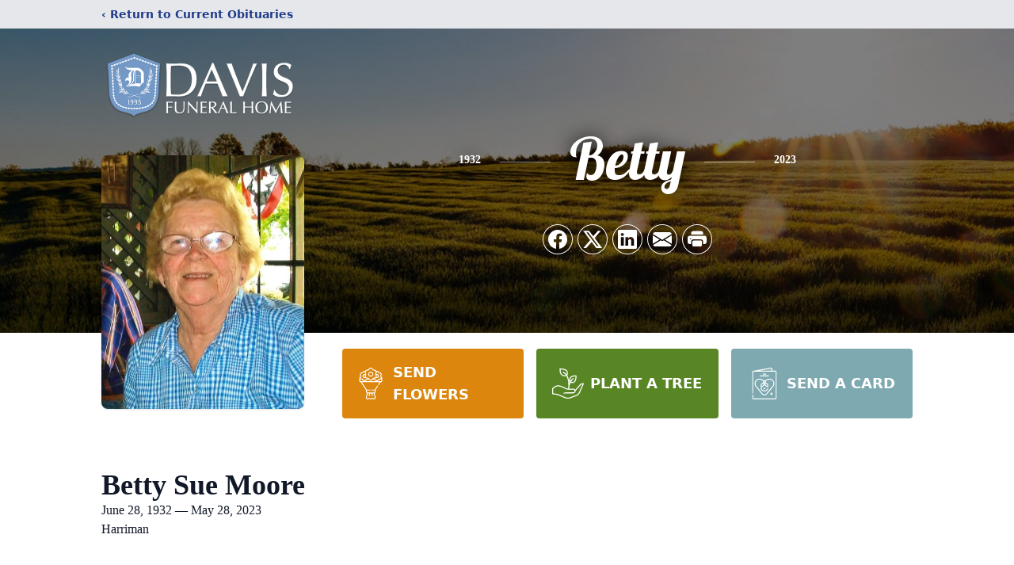

--- FILE ---
content_type: text/html; charset=utf-8
request_url: https://www.google.com/recaptcha/enterprise/anchor?ar=1&k=6LeK2nIpAAAAAHM3xmGObagqDGH3G4sLihyGFXVi&co=aHR0cHM6Ly93d3cuZGF2aXNmdW5lcmFsaG9tZXMuY29tOjQ0Mw..&hl=en&type=image&v=PoyoqOPhxBO7pBk68S4YbpHZ&theme=light&size=invisible&badge=bottomright&anchor-ms=20000&execute-ms=30000&cb=43uw4eqg628n
body_size: 48712
content:
<!DOCTYPE HTML><html dir="ltr" lang="en"><head><meta http-equiv="Content-Type" content="text/html; charset=UTF-8">
<meta http-equiv="X-UA-Compatible" content="IE=edge">
<title>reCAPTCHA</title>
<style type="text/css">
/* cyrillic-ext */
@font-face {
  font-family: 'Roboto';
  font-style: normal;
  font-weight: 400;
  font-stretch: 100%;
  src: url(//fonts.gstatic.com/s/roboto/v48/KFO7CnqEu92Fr1ME7kSn66aGLdTylUAMa3GUBHMdazTgWw.woff2) format('woff2');
  unicode-range: U+0460-052F, U+1C80-1C8A, U+20B4, U+2DE0-2DFF, U+A640-A69F, U+FE2E-FE2F;
}
/* cyrillic */
@font-face {
  font-family: 'Roboto';
  font-style: normal;
  font-weight: 400;
  font-stretch: 100%;
  src: url(//fonts.gstatic.com/s/roboto/v48/KFO7CnqEu92Fr1ME7kSn66aGLdTylUAMa3iUBHMdazTgWw.woff2) format('woff2');
  unicode-range: U+0301, U+0400-045F, U+0490-0491, U+04B0-04B1, U+2116;
}
/* greek-ext */
@font-face {
  font-family: 'Roboto';
  font-style: normal;
  font-weight: 400;
  font-stretch: 100%;
  src: url(//fonts.gstatic.com/s/roboto/v48/KFO7CnqEu92Fr1ME7kSn66aGLdTylUAMa3CUBHMdazTgWw.woff2) format('woff2');
  unicode-range: U+1F00-1FFF;
}
/* greek */
@font-face {
  font-family: 'Roboto';
  font-style: normal;
  font-weight: 400;
  font-stretch: 100%;
  src: url(//fonts.gstatic.com/s/roboto/v48/KFO7CnqEu92Fr1ME7kSn66aGLdTylUAMa3-UBHMdazTgWw.woff2) format('woff2');
  unicode-range: U+0370-0377, U+037A-037F, U+0384-038A, U+038C, U+038E-03A1, U+03A3-03FF;
}
/* math */
@font-face {
  font-family: 'Roboto';
  font-style: normal;
  font-weight: 400;
  font-stretch: 100%;
  src: url(//fonts.gstatic.com/s/roboto/v48/KFO7CnqEu92Fr1ME7kSn66aGLdTylUAMawCUBHMdazTgWw.woff2) format('woff2');
  unicode-range: U+0302-0303, U+0305, U+0307-0308, U+0310, U+0312, U+0315, U+031A, U+0326-0327, U+032C, U+032F-0330, U+0332-0333, U+0338, U+033A, U+0346, U+034D, U+0391-03A1, U+03A3-03A9, U+03B1-03C9, U+03D1, U+03D5-03D6, U+03F0-03F1, U+03F4-03F5, U+2016-2017, U+2034-2038, U+203C, U+2040, U+2043, U+2047, U+2050, U+2057, U+205F, U+2070-2071, U+2074-208E, U+2090-209C, U+20D0-20DC, U+20E1, U+20E5-20EF, U+2100-2112, U+2114-2115, U+2117-2121, U+2123-214F, U+2190, U+2192, U+2194-21AE, U+21B0-21E5, U+21F1-21F2, U+21F4-2211, U+2213-2214, U+2216-22FF, U+2308-230B, U+2310, U+2319, U+231C-2321, U+2336-237A, U+237C, U+2395, U+239B-23B7, U+23D0, U+23DC-23E1, U+2474-2475, U+25AF, U+25B3, U+25B7, U+25BD, U+25C1, U+25CA, U+25CC, U+25FB, U+266D-266F, U+27C0-27FF, U+2900-2AFF, U+2B0E-2B11, U+2B30-2B4C, U+2BFE, U+3030, U+FF5B, U+FF5D, U+1D400-1D7FF, U+1EE00-1EEFF;
}
/* symbols */
@font-face {
  font-family: 'Roboto';
  font-style: normal;
  font-weight: 400;
  font-stretch: 100%;
  src: url(//fonts.gstatic.com/s/roboto/v48/KFO7CnqEu92Fr1ME7kSn66aGLdTylUAMaxKUBHMdazTgWw.woff2) format('woff2');
  unicode-range: U+0001-000C, U+000E-001F, U+007F-009F, U+20DD-20E0, U+20E2-20E4, U+2150-218F, U+2190, U+2192, U+2194-2199, U+21AF, U+21E6-21F0, U+21F3, U+2218-2219, U+2299, U+22C4-22C6, U+2300-243F, U+2440-244A, U+2460-24FF, U+25A0-27BF, U+2800-28FF, U+2921-2922, U+2981, U+29BF, U+29EB, U+2B00-2BFF, U+4DC0-4DFF, U+FFF9-FFFB, U+10140-1018E, U+10190-1019C, U+101A0, U+101D0-101FD, U+102E0-102FB, U+10E60-10E7E, U+1D2C0-1D2D3, U+1D2E0-1D37F, U+1F000-1F0FF, U+1F100-1F1AD, U+1F1E6-1F1FF, U+1F30D-1F30F, U+1F315, U+1F31C, U+1F31E, U+1F320-1F32C, U+1F336, U+1F378, U+1F37D, U+1F382, U+1F393-1F39F, U+1F3A7-1F3A8, U+1F3AC-1F3AF, U+1F3C2, U+1F3C4-1F3C6, U+1F3CA-1F3CE, U+1F3D4-1F3E0, U+1F3ED, U+1F3F1-1F3F3, U+1F3F5-1F3F7, U+1F408, U+1F415, U+1F41F, U+1F426, U+1F43F, U+1F441-1F442, U+1F444, U+1F446-1F449, U+1F44C-1F44E, U+1F453, U+1F46A, U+1F47D, U+1F4A3, U+1F4B0, U+1F4B3, U+1F4B9, U+1F4BB, U+1F4BF, U+1F4C8-1F4CB, U+1F4D6, U+1F4DA, U+1F4DF, U+1F4E3-1F4E6, U+1F4EA-1F4ED, U+1F4F7, U+1F4F9-1F4FB, U+1F4FD-1F4FE, U+1F503, U+1F507-1F50B, U+1F50D, U+1F512-1F513, U+1F53E-1F54A, U+1F54F-1F5FA, U+1F610, U+1F650-1F67F, U+1F687, U+1F68D, U+1F691, U+1F694, U+1F698, U+1F6AD, U+1F6B2, U+1F6B9-1F6BA, U+1F6BC, U+1F6C6-1F6CF, U+1F6D3-1F6D7, U+1F6E0-1F6EA, U+1F6F0-1F6F3, U+1F6F7-1F6FC, U+1F700-1F7FF, U+1F800-1F80B, U+1F810-1F847, U+1F850-1F859, U+1F860-1F887, U+1F890-1F8AD, U+1F8B0-1F8BB, U+1F8C0-1F8C1, U+1F900-1F90B, U+1F93B, U+1F946, U+1F984, U+1F996, U+1F9E9, U+1FA00-1FA6F, U+1FA70-1FA7C, U+1FA80-1FA89, U+1FA8F-1FAC6, U+1FACE-1FADC, U+1FADF-1FAE9, U+1FAF0-1FAF8, U+1FB00-1FBFF;
}
/* vietnamese */
@font-face {
  font-family: 'Roboto';
  font-style: normal;
  font-weight: 400;
  font-stretch: 100%;
  src: url(//fonts.gstatic.com/s/roboto/v48/KFO7CnqEu92Fr1ME7kSn66aGLdTylUAMa3OUBHMdazTgWw.woff2) format('woff2');
  unicode-range: U+0102-0103, U+0110-0111, U+0128-0129, U+0168-0169, U+01A0-01A1, U+01AF-01B0, U+0300-0301, U+0303-0304, U+0308-0309, U+0323, U+0329, U+1EA0-1EF9, U+20AB;
}
/* latin-ext */
@font-face {
  font-family: 'Roboto';
  font-style: normal;
  font-weight: 400;
  font-stretch: 100%;
  src: url(//fonts.gstatic.com/s/roboto/v48/KFO7CnqEu92Fr1ME7kSn66aGLdTylUAMa3KUBHMdazTgWw.woff2) format('woff2');
  unicode-range: U+0100-02BA, U+02BD-02C5, U+02C7-02CC, U+02CE-02D7, U+02DD-02FF, U+0304, U+0308, U+0329, U+1D00-1DBF, U+1E00-1E9F, U+1EF2-1EFF, U+2020, U+20A0-20AB, U+20AD-20C0, U+2113, U+2C60-2C7F, U+A720-A7FF;
}
/* latin */
@font-face {
  font-family: 'Roboto';
  font-style: normal;
  font-weight: 400;
  font-stretch: 100%;
  src: url(//fonts.gstatic.com/s/roboto/v48/KFO7CnqEu92Fr1ME7kSn66aGLdTylUAMa3yUBHMdazQ.woff2) format('woff2');
  unicode-range: U+0000-00FF, U+0131, U+0152-0153, U+02BB-02BC, U+02C6, U+02DA, U+02DC, U+0304, U+0308, U+0329, U+2000-206F, U+20AC, U+2122, U+2191, U+2193, U+2212, U+2215, U+FEFF, U+FFFD;
}
/* cyrillic-ext */
@font-face {
  font-family: 'Roboto';
  font-style: normal;
  font-weight: 500;
  font-stretch: 100%;
  src: url(//fonts.gstatic.com/s/roboto/v48/KFO7CnqEu92Fr1ME7kSn66aGLdTylUAMa3GUBHMdazTgWw.woff2) format('woff2');
  unicode-range: U+0460-052F, U+1C80-1C8A, U+20B4, U+2DE0-2DFF, U+A640-A69F, U+FE2E-FE2F;
}
/* cyrillic */
@font-face {
  font-family: 'Roboto';
  font-style: normal;
  font-weight: 500;
  font-stretch: 100%;
  src: url(//fonts.gstatic.com/s/roboto/v48/KFO7CnqEu92Fr1ME7kSn66aGLdTylUAMa3iUBHMdazTgWw.woff2) format('woff2');
  unicode-range: U+0301, U+0400-045F, U+0490-0491, U+04B0-04B1, U+2116;
}
/* greek-ext */
@font-face {
  font-family: 'Roboto';
  font-style: normal;
  font-weight: 500;
  font-stretch: 100%;
  src: url(//fonts.gstatic.com/s/roboto/v48/KFO7CnqEu92Fr1ME7kSn66aGLdTylUAMa3CUBHMdazTgWw.woff2) format('woff2');
  unicode-range: U+1F00-1FFF;
}
/* greek */
@font-face {
  font-family: 'Roboto';
  font-style: normal;
  font-weight: 500;
  font-stretch: 100%;
  src: url(//fonts.gstatic.com/s/roboto/v48/KFO7CnqEu92Fr1ME7kSn66aGLdTylUAMa3-UBHMdazTgWw.woff2) format('woff2');
  unicode-range: U+0370-0377, U+037A-037F, U+0384-038A, U+038C, U+038E-03A1, U+03A3-03FF;
}
/* math */
@font-face {
  font-family: 'Roboto';
  font-style: normal;
  font-weight: 500;
  font-stretch: 100%;
  src: url(//fonts.gstatic.com/s/roboto/v48/KFO7CnqEu92Fr1ME7kSn66aGLdTylUAMawCUBHMdazTgWw.woff2) format('woff2');
  unicode-range: U+0302-0303, U+0305, U+0307-0308, U+0310, U+0312, U+0315, U+031A, U+0326-0327, U+032C, U+032F-0330, U+0332-0333, U+0338, U+033A, U+0346, U+034D, U+0391-03A1, U+03A3-03A9, U+03B1-03C9, U+03D1, U+03D5-03D6, U+03F0-03F1, U+03F4-03F5, U+2016-2017, U+2034-2038, U+203C, U+2040, U+2043, U+2047, U+2050, U+2057, U+205F, U+2070-2071, U+2074-208E, U+2090-209C, U+20D0-20DC, U+20E1, U+20E5-20EF, U+2100-2112, U+2114-2115, U+2117-2121, U+2123-214F, U+2190, U+2192, U+2194-21AE, U+21B0-21E5, U+21F1-21F2, U+21F4-2211, U+2213-2214, U+2216-22FF, U+2308-230B, U+2310, U+2319, U+231C-2321, U+2336-237A, U+237C, U+2395, U+239B-23B7, U+23D0, U+23DC-23E1, U+2474-2475, U+25AF, U+25B3, U+25B7, U+25BD, U+25C1, U+25CA, U+25CC, U+25FB, U+266D-266F, U+27C0-27FF, U+2900-2AFF, U+2B0E-2B11, U+2B30-2B4C, U+2BFE, U+3030, U+FF5B, U+FF5D, U+1D400-1D7FF, U+1EE00-1EEFF;
}
/* symbols */
@font-face {
  font-family: 'Roboto';
  font-style: normal;
  font-weight: 500;
  font-stretch: 100%;
  src: url(//fonts.gstatic.com/s/roboto/v48/KFO7CnqEu92Fr1ME7kSn66aGLdTylUAMaxKUBHMdazTgWw.woff2) format('woff2');
  unicode-range: U+0001-000C, U+000E-001F, U+007F-009F, U+20DD-20E0, U+20E2-20E4, U+2150-218F, U+2190, U+2192, U+2194-2199, U+21AF, U+21E6-21F0, U+21F3, U+2218-2219, U+2299, U+22C4-22C6, U+2300-243F, U+2440-244A, U+2460-24FF, U+25A0-27BF, U+2800-28FF, U+2921-2922, U+2981, U+29BF, U+29EB, U+2B00-2BFF, U+4DC0-4DFF, U+FFF9-FFFB, U+10140-1018E, U+10190-1019C, U+101A0, U+101D0-101FD, U+102E0-102FB, U+10E60-10E7E, U+1D2C0-1D2D3, U+1D2E0-1D37F, U+1F000-1F0FF, U+1F100-1F1AD, U+1F1E6-1F1FF, U+1F30D-1F30F, U+1F315, U+1F31C, U+1F31E, U+1F320-1F32C, U+1F336, U+1F378, U+1F37D, U+1F382, U+1F393-1F39F, U+1F3A7-1F3A8, U+1F3AC-1F3AF, U+1F3C2, U+1F3C4-1F3C6, U+1F3CA-1F3CE, U+1F3D4-1F3E0, U+1F3ED, U+1F3F1-1F3F3, U+1F3F5-1F3F7, U+1F408, U+1F415, U+1F41F, U+1F426, U+1F43F, U+1F441-1F442, U+1F444, U+1F446-1F449, U+1F44C-1F44E, U+1F453, U+1F46A, U+1F47D, U+1F4A3, U+1F4B0, U+1F4B3, U+1F4B9, U+1F4BB, U+1F4BF, U+1F4C8-1F4CB, U+1F4D6, U+1F4DA, U+1F4DF, U+1F4E3-1F4E6, U+1F4EA-1F4ED, U+1F4F7, U+1F4F9-1F4FB, U+1F4FD-1F4FE, U+1F503, U+1F507-1F50B, U+1F50D, U+1F512-1F513, U+1F53E-1F54A, U+1F54F-1F5FA, U+1F610, U+1F650-1F67F, U+1F687, U+1F68D, U+1F691, U+1F694, U+1F698, U+1F6AD, U+1F6B2, U+1F6B9-1F6BA, U+1F6BC, U+1F6C6-1F6CF, U+1F6D3-1F6D7, U+1F6E0-1F6EA, U+1F6F0-1F6F3, U+1F6F7-1F6FC, U+1F700-1F7FF, U+1F800-1F80B, U+1F810-1F847, U+1F850-1F859, U+1F860-1F887, U+1F890-1F8AD, U+1F8B0-1F8BB, U+1F8C0-1F8C1, U+1F900-1F90B, U+1F93B, U+1F946, U+1F984, U+1F996, U+1F9E9, U+1FA00-1FA6F, U+1FA70-1FA7C, U+1FA80-1FA89, U+1FA8F-1FAC6, U+1FACE-1FADC, U+1FADF-1FAE9, U+1FAF0-1FAF8, U+1FB00-1FBFF;
}
/* vietnamese */
@font-face {
  font-family: 'Roboto';
  font-style: normal;
  font-weight: 500;
  font-stretch: 100%;
  src: url(//fonts.gstatic.com/s/roboto/v48/KFO7CnqEu92Fr1ME7kSn66aGLdTylUAMa3OUBHMdazTgWw.woff2) format('woff2');
  unicode-range: U+0102-0103, U+0110-0111, U+0128-0129, U+0168-0169, U+01A0-01A1, U+01AF-01B0, U+0300-0301, U+0303-0304, U+0308-0309, U+0323, U+0329, U+1EA0-1EF9, U+20AB;
}
/* latin-ext */
@font-face {
  font-family: 'Roboto';
  font-style: normal;
  font-weight: 500;
  font-stretch: 100%;
  src: url(//fonts.gstatic.com/s/roboto/v48/KFO7CnqEu92Fr1ME7kSn66aGLdTylUAMa3KUBHMdazTgWw.woff2) format('woff2');
  unicode-range: U+0100-02BA, U+02BD-02C5, U+02C7-02CC, U+02CE-02D7, U+02DD-02FF, U+0304, U+0308, U+0329, U+1D00-1DBF, U+1E00-1E9F, U+1EF2-1EFF, U+2020, U+20A0-20AB, U+20AD-20C0, U+2113, U+2C60-2C7F, U+A720-A7FF;
}
/* latin */
@font-face {
  font-family: 'Roboto';
  font-style: normal;
  font-weight: 500;
  font-stretch: 100%;
  src: url(//fonts.gstatic.com/s/roboto/v48/KFO7CnqEu92Fr1ME7kSn66aGLdTylUAMa3yUBHMdazQ.woff2) format('woff2');
  unicode-range: U+0000-00FF, U+0131, U+0152-0153, U+02BB-02BC, U+02C6, U+02DA, U+02DC, U+0304, U+0308, U+0329, U+2000-206F, U+20AC, U+2122, U+2191, U+2193, U+2212, U+2215, U+FEFF, U+FFFD;
}
/* cyrillic-ext */
@font-face {
  font-family: 'Roboto';
  font-style: normal;
  font-weight: 900;
  font-stretch: 100%;
  src: url(//fonts.gstatic.com/s/roboto/v48/KFO7CnqEu92Fr1ME7kSn66aGLdTylUAMa3GUBHMdazTgWw.woff2) format('woff2');
  unicode-range: U+0460-052F, U+1C80-1C8A, U+20B4, U+2DE0-2DFF, U+A640-A69F, U+FE2E-FE2F;
}
/* cyrillic */
@font-face {
  font-family: 'Roboto';
  font-style: normal;
  font-weight: 900;
  font-stretch: 100%;
  src: url(//fonts.gstatic.com/s/roboto/v48/KFO7CnqEu92Fr1ME7kSn66aGLdTylUAMa3iUBHMdazTgWw.woff2) format('woff2');
  unicode-range: U+0301, U+0400-045F, U+0490-0491, U+04B0-04B1, U+2116;
}
/* greek-ext */
@font-face {
  font-family: 'Roboto';
  font-style: normal;
  font-weight: 900;
  font-stretch: 100%;
  src: url(//fonts.gstatic.com/s/roboto/v48/KFO7CnqEu92Fr1ME7kSn66aGLdTylUAMa3CUBHMdazTgWw.woff2) format('woff2');
  unicode-range: U+1F00-1FFF;
}
/* greek */
@font-face {
  font-family: 'Roboto';
  font-style: normal;
  font-weight: 900;
  font-stretch: 100%;
  src: url(//fonts.gstatic.com/s/roboto/v48/KFO7CnqEu92Fr1ME7kSn66aGLdTylUAMa3-UBHMdazTgWw.woff2) format('woff2');
  unicode-range: U+0370-0377, U+037A-037F, U+0384-038A, U+038C, U+038E-03A1, U+03A3-03FF;
}
/* math */
@font-face {
  font-family: 'Roboto';
  font-style: normal;
  font-weight: 900;
  font-stretch: 100%;
  src: url(//fonts.gstatic.com/s/roboto/v48/KFO7CnqEu92Fr1ME7kSn66aGLdTylUAMawCUBHMdazTgWw.woff2) format('woff2');
  unicode-range: U+0302-0303, U+0305, U+0307-0308, U+0310, U+0312, U+0315, U+031A, U+0326-0327, U+032C, U+032F-0330, U+0332-0333, U+0338, U+033A, U+0346, U+034D, U+0391-03A1, U+03A3-03A9, U+03B1-03C9, U+03D1, U+03D5-03D6, U+03F0-03F1, U+03F4-03F5, U+2016-2017, U+2034-2038, U+203C, U+2040, U+2043, U+2047, U+2050, U+2057, U+205F, U+2070-2071, U+2074-208E, U+2090-209C, U+20D0-20DC, U+20E1, U+20E5-20EF, U+2100-2112, U+2114-2115, U+2117-2121, U+2123-214F, U+2190, U+2192, U+2194-21AE, U+21B0-21E5, U+21F1-21F2, U+21F4-2211, U+2213-2214, U+2216-22FF, U+2308-230B, U+2310, U+2319, U+231C-2321, U+2336-237A, U+237C, U+2395, U+239B-23B7, U+23D0, U+23DC-23E1, U+2474-2475, U+25AF, U+25B3, U+25B7, U+25BD, U+25C1, U+25CA, U+25CC, U+25FB, U+266D-266F, U+27C0-27FF, U+2900-2AFF, U+2B0E-2B11, U+2B30-2B4C, U+2BFE, U+3030, U+FF5B, U+FF5D, U+1D400-1D7FF, U+1EE00-1EEFF;
}
/* symbols */
@font-face {
  font-family: 'Roboto';
  font-style: normal;
  font-weight: 900;
  font-stretch: 100%;
  src: url(//fonts.gstatic.com/s/roboto/v48/KFO7CnqEu92Fr1ME7kSn66aGLdTylUAMaxKUBHMdazTgWw.woff2) format('woff2');
  unicode-range: U+0001-000C, U+000E-001F, U+007F-009F, U+20DD-20E0, U+20E2-20E4, U+2150-218F, U+2190, U+2192, U+2194-2199, U+21AF, U+21E6-21F0, U+21F3, U+2218-2219, U+2299, U+22C4-22C6, U+2300-243F, U+2440-244A, U+2460-24FF, U+25A0-27BF, U+2800-28FF, U+2921-2922, U+2981, U+29BF, U+29EB, U+2B00-2BFF, U+4DC0-4DFF, U+FFF9-FFFB, U+10140-1018E, U+10190-1019C, U+101A0, U+101D0-101FD, U+102E0-102FB, U+10E60-10E7E, U+1D2C0-1D2D3, U+1D2E0-1D37F, U+1F000-1F0FF, U+1F100-1F1AD, U+1F1E6-1F1FF, U+1F30D-1F30F, U+1F315, U+1F31C, U+1F31E, U+1F320-1F32C, U+1F336, U+1F378, U+1F37D, U+1F382, U+1F393-1F39F, U+1F3A7-1F3A8, U+1F3AC-1F3AF, U+1F3C2, U+1F3C4-1F3C6, U+1F3CA-1F3CE, U+1F3D4-1F3E0, U+1F3ED, U+1F3F1-1F3F3, U+1F3F5-1F3F7, U+1F408, U+1F415, U+1F41F, U+1F426, U+1F43F, U+1F441-1F442, U+1F444, U+1F446-1F449, U+1F44C-1F44E, U+1F453, U+1F46A, U+1F47D, U+1F4A3, U+1F4B0, U+1F4B3, U+1F4B9, U+1F4BB, U+1F4BF, U+1F4C8-1F4CB, U+1F4D6, U+1F4DA, U+1F4DF, U+1F4E3-1F4E6, U+1F4EA-1F4ED, U+1F4F7, U+1F4F9-1F4FB, U+1F4FD-1F4FE, U+1F503, U+1F507-1F50B, U+1F50D, U+1F512-1F513, U+1F53E-1F54A, U+1F54F-1F5FA, U+1F610, U+1F650-1F67F, U+1F687, U+1F68D, U+1F691, U+1F694, U+1F698, U+1F6AD, U+1F6B2, U+1F6B9-1F6BA, U+1F6BC, U+1F6C6-1F6CF, U+1F6D3-1F6D7, U+1F6E0-1F6EA, U+1F6F0-1F6F3, U+1F6F7-1F6FC, U+1F700-1F7FF, U+1F800-1F80B, U+1F810-1F847, U+1F850-1F859, U+1F860-1F887, U+1F890-1F8AD, U+1F8B0-1F8BB, U+1F8C0-1F8C1, U+1F900-1F90B, U+1F93B, U+1F946, U+1F984, U+1F996, U+1F9E9, U+1FA00-1FA6F, U+1FA70-1FA7C, U+1FA80-1FA89, U+1FA8F-1FAC6, U+1FACE-1FADC, U+1FADF-1FAE9, U+1FAF0-1FAF8, U+1FB00-1FBFF;
}
/* vietnamese */
@font-face {
  font-family: 'Roboto';
  font-style: normal;
  font-weight: 900;
  font-stretch: 100%;
  src: url(//fonts.gstatic.com/s/roboto/v48/KFO7CnqEu92Fr1ME7kSn66aGLdTylUAMa3OUBHMdazTgWw.woff2) format('woff2');
  unicode-range: U+0102-0103, U+0110-0111, U+0128-0129, U+0168-0169, U+01A0-01A1, U+01AF-01B0, U+0300-0301, U+0303-0304, U+0308-0309, U+0323, U+0329, U+1EA0-1EF9, U+20AB;
}
/* latin-ext */
@font-face {
  font-family: 'Roboto';
  font-style: normal;
  font-weight: 900;
  font-stretch: 100%;
  src: url(//fonts.gstatic.com/s/roboto/v48/KFO7CnqEu92Fr1ME7kSn66aGLdTylUAMa3KUBHMdazTgWw.woff2) format('woff2');
  unicode-range: U+0100-02BA, U+02BD-02C5, U+02C7-02CC, U+02CE-02D7, U+02DD-02FF, U+0304, U+0308, U+0329, U+1D00-1DBF, U+1E00-1E9F, U+1EF2-1EFF, U+2020, U+20A0-20AB, U+20AD-20C0, U+2113, U+2C60-2C7F, U+A720-A7FF;
}
/* latin */
@font-face {
  font-family: 'Roboto';
  font-style: normal;
  font-weight: 900;
  font-stretch: 100%;
  src: url(//fonts.gstatic.com/s/roboto/v48/KFO7CnqEu92Fr1ME7kSn66aGLdTylUAMa3yUBHMdazQ.woff2) format('woff2');
  unicode-range: U+0000-00FF, U+0131, U+0152-0153, U+02BB-02BC, U+02C6, U+02DA, U+02DC, U+0304, U+0308, U+0329, U+2000-206F, U+20AC, U+2122, U+2191, U+2193, U+2212, U+2215, U+FEFF, U+FFFD;
}

</style>
<link rel="stylesheet" type="text/css" href="https://www.gstatic.com/recaptcha/releases/PoyoqOPhxBO7pBk68S4YbpHZ/styles__ltr.css">
<script nonce="BxgaC5Ro40cw5Jud6k5qfw" type="text/javascript">window['__recaptcha_api'] = 'https://www.google.com/recaptcha/enterprise/';</script>
<script type="text/javascript" src="https://www.gstatic.com/recaptcha/releases/PoyoqOPhxBO7pBk68S4YbpHZ/recaptcha__en.js" nonce="BxgaC5Ro40cw5Jud6k5qfw">
      
    </script></head>
<body><div id="rc-anchor-alert" class="rc-anchor-alert"></div>
<input type="hidden" id="recaptcha-token" value="[base64]">
<script type="text/javascript" nonce="BxgaC5Ro40cw5Jud6k5qfw">
      recaptcha.anchor.Main.init("[\x22ainput\x22,[\x22bgdata\x22,\x22\x22,\[base64]/[base64]/[base64]/bmV3IHJbeF0oY1swXSk6RT09Mj9uZXcgclt4XShjWzBdLGNbMV0pOkU9PTM/bmV3IHJbeF0oY1swXSxjWzFdLGNbMl0pOkU9PTQ/[base64]/[base64]/[base64]/[base64]/[base64]/[base64]/[base64]/[base64]\x22,\[base64]\\u003d\x22,\x22woXDm8Kjw6wLN2ldMVPCkMKCwr0QZ8O2JHnDtsKrVXjCscO5w4Z2VsKJJMKsY8KOKMK7wrRPwrDCkB4Lwpp7w6vDkSxEwrzCvlknwrrDokRQFsOfwpZqw6HDnlnCtl8fwrXCs8O/[base64]/[base64]/[base64]/fcKPwrDCqsKiwrbCm8OVaHjCncOVcHHDixF7a0RGwpN7wrIqw6fCvcKswoDChMKPwqtRHhbDlG8xw4PCkMKmeSNgw6xgw74Zw6vCjMKgw7fDm8OITwxUwrxswq1pXAzCmsK/w7MxwohOwolPUwPDlsK2JgE3CyzChcKhPsONwoLDrcOjV8KWw4IXCMKnwpEwwqLDq8KeakhpwpgHw4FTwq4Sw4vDlsKnbMKEw5ZxUyLCklUpw7ZIbQMMwpgsw7jDgMO6wqfCi8KYw4oxwrJ2PmbDgsKtwqfDuHjCqsKnPcKiw47ChcK2CcKhIsOcZBzDl8KJZ1/DtcKKFMO9RmvCs8OKbcOfw6xRWsK6w7rCn0VDwoEMSA0wwrXDgk3CisOPwpjDh8KMChpqwr7DpsOuwq/CjlDClgt+wpZdRcORXMOOwpPCqMKuwr/Chn/CkcOISsKUP8KgwpvDmEBqTElMSMKFa8OCNcKZwpHCtMOlw5Esw4tGw5bCujorwr7CiGvDpV/CgWzDpn8dw5HDqMK0E8Kiw5ZHWRE5wpXCpMO6ME3CvGBTwpQxw6l6OsKpe0k3UsK0OmnDhxpgw64ewoPDvMOseMKVPsOawr52w67DscOhYMKpd8KYTsKma2kGwpLDpcKsMRjCmW/Du8KBRXBTczg0MhjDhsObFsOLw4V6DMK6woRkF3LDuAHCsXfCnVzCqcOpTjXDgsOYW8KrwrwlWcKMPQ7DssKgNiZ9eMK8JjJAw7dpHMK4QjbDiMOWworChwFFZcKMDB1nw7oww4jCicOWOsKtX8OMw4RVwpLDicK+wr/[base64]/CrVvDnhAHwoIMEXDCmADDiUd3GMOew5PCsWHDvsOAaUlsw45PRkxAw43DvsOmw40DwpMrw6xpwpjDny0xTVbCoWsvQ8KCMcKFwpPDmC3Ck2XCrQwxcMKDwodPJBbCuMO6wobCqQbCmcO0w4nDv3pfKw7DozTDh8KHwrNQw4/Ch0xDwpnDjHAKw5fDqFs2HsK6S8KJMcKwwqp5w4/[base64]/[base64]/w54NwofCnmYPw7rCoMKsNz45RSPDqSzCsMOLw4bDjMOwwrBbXntUw5PCo3rCicKsBFVWwrjDh8KFw4MYbFI4w4bDrAnCh8KSw44cWMKqH8KGwrrDnCnDgcORwp4Dwo5gKsKtwpo4QsOKwobCocKhw5TCvHLDlcKGwrRMwoZiwrpHRMOtw5ElwrPCtRBaKEHDssO8woQ/RRUOw5rDhjDCo8K8w78Ew7HDtmXDvCU/[base64]/[base64]/SD4Ow5IhwpzCuSTDnB7CmgoHwqJqOUvCosO/wp/CsMK3SsK2wprChD3DsB4seEDCggsvTWZCwobCucO8E8K6w7ogwq3Cml/ChMOwBQDCm8O1wo/CumgJw5FfwoPDrWrDqMOtwqcYwq4KCw7DlBfCj8OBw45vw7HCscK8wojCjcKrCS44wrXDnEdzeXLCpcKfTsKkMMKOw6RQGcK9ecKIw6UOH2hTJhlwwp7DpFLCq1olUMOkcFLDmsOWN2vCtsKkEcOgw5FlIEHCmTxeXRTDoHRGwqV0wpPDoVsAw6Q/PcKXfm88FcOrw7ZSw69wBExrKMKgwowFRsKWIcOTa8O0OzjCtMOlwrInw4zDvMKCw6TDg8O9WQXDmsK3LcOdPcK6GDnDsCTDq8Kmw7/Cu8Oow4lAwofDuMOXw6vDrcK8fiNvSsKswrtIwpbCmHBjJVfDv21UFsOswp/Cq8Oew4ptB8KVNMOGM8OEw7rDpFsTL8OswpbDkF3DhcKQSC4vw77DnAQzRMOcQU7CrsKkw4o7wpMUwpDDhR0Sw4PDnMOww5zDnlVowozDlsKELl5uwr/[base64]/wqdIw7wZwrUUw4YKbmoMJTfCoisEw5lGw41CwqPCjcOFw6jCohnCtcK7SzfCnWzDs8Krwqhewq8pRwPCpsK6IwJ8RFFjCg3Dln1vw4/DrcOGIMOWccKHRwABwoE9wpXCo8OMwp9gPMO3wq1NfcOHw7Eaw7QNLm42w5HCgMOJw63Cu8K9IcOiw5QWwrnDlcOxwrdBwp0awqnCtlMQbCjDs8KbWsKFw5pNTsOgdcK0ZDjDh8OpNBANwoTCjcKmbcKIOF7DrDvChsKiTcKePMOFR8Oiwosrw7zDq1NWw5g/T8Ocw77DtcOyeCQXw6LCoMOvXsK+fVo5wrNgUsOFwpZuLsKzK8KCwpAbw73CklM0D8KZOMKsF2/DqsOSBsONw6jCohBMHXBbXkUoGC4Dw6TDihd4acOWw4DDsMOJw5LDp8OZQsO5wp3DhcK8w5jDlSpPdsK9S1/DisKVw7w4w6PDgsOAFcKqSx3DlSDCskpXwr7CrMKFw50WMzQjYcOwKmjDqsOMwr7DgSdvQ8OSEwDDskhtw5nCtsKifCbDu3hxw5zCsibDhxpfIRLCkBsiRCRSD8Kiw5PDsg/[base64]/DlwLChDzCpsOkwod0w77CvsOsD2JKcMOdwpzDoFTCijDCnD/DrMKtO08dKRghH0Z+w78fw6NjwqfCnMKpwoZow5vCi2fCinzDuzU2B8KtESZJGcKsA8KuwoHDlsOEbA1+wqbDvMORwrhGw7XDjMKGZDvDpsKJTlrDsnskw7oDH8KJJkBow599w4pAwrfCrjrDmiAtw7rDpcK/wo0UcsObw47Dk8Ocw6nCpHvDqX0KSxXChMK7OgMNw6Zrw5VRwq7Dvy9EZcKPUGZCb03Du8OWwpLDiHsTwqI8Gxt+Ohk8woZSWW8jw4xpwqsnaREcwobDhMKTwqnDmsKjwqA2SsOywqfDh8K8ChvCqXvCgsKXRsO6asOqw7nClsK9WAYAXV/Cik8rEcOhfMKTRmYffkA8wptawq3Cq8KWQzxsIcKxwrfCm8O3BsO6w4TDoMK3NhnClUdewpUBP04xw45sw5bCvMKlUMK/DzwLZMKKw40rZENkWTvCksOAw5MhwpfCkT/DgQlFW1JWwr1rwpDDhsOVwoEWwqvCvxPCrsOgdMOIw7XDksO5XRvDoBDDvMOBwpoQQTwzw6kmwp9Rw57CqHvDtAwUJMOQKC9jwrLCjR/CucOob8KJNcO2AMOnw4nDlMKgwqVjOQ9dw7XDkMOvw7LDgcKNw5ALfcK4WsOlw4Alw57DvU7DosK/[base64]/Cq8KoUHxfw4wCwqVVLAZHJ8O5TcK6wovCsMKnb0XCiMOcwqkMwoA2w6p2wp3CssKjXcOXw57Do0rDgm3Di8KGJcKnGDkWw6jDm8K4wovCjQ1rw6fCocKSw6U2D8OcKsO0JMKCfAFwasKfw4vCkk4fbsOZZXo3XS/Cu2nDtcKxEVJuwqfDjFt6wppIFzXCrRhbw4rDkwDCrgs2bEERw5fCk14nc8KvwrNXw4nCuC5Ywr/CnT4tccKWVcOMEsOSK8KAS37DlQd5w7vCoWHDjDVjacKBw7Uyw4/Du8O3XMKPDWDDgsK3ZcOuV8O5w4jDsMKPbQtAfcOswpPCt1XCvUcnwpEfS8KMwoPChcOIPygZe8O1w5rDt280XcKzw6nDuHzCq8K5w5glJ2J/wrfCjmnCrsKJw5IewqbDg8KMwpbDiB18fFXCpMKWbMKqwrnCrMKHwoc1w4vCt8KeMGnDgsKHeQbCv8K1cjbCiSnDh8OeOxTCgCHDj8Kgw5N7e8OLW8KaCMK4C0fDpcOYUMK9HMOVacOkwrvDh8KyBR55w4/[base64]/Dsgs9w4R9wofCl8OtNHY2w7xmYMKqwqjCo8KJw7TCpMOzw5zDv8OUKMO7woYcwr3CoBfDg8KJY8OGV8OYURzDuXZOw7oLb8OCwqvDvXpdwqFERcKwEB7DqsOrw4Zvw7XCgnICw5zCkXVFw6vCtBIIwoE9w4FGCHLCjMOuCsOow48jwpfCg8O/w7zCqGnCnsOpbMKdwrPDucKIA8Klw7fCjzXCm8ORPn3Cv1w+K8OtwrjCsMKhKAt8w6pYwqEaGXgpQcOOwp/[base64]/[base64]/DgsOdCcO5fMO8W3lkwo8RwqYkwrfCrwlja1UhwrJ7d8KsOExZwoTDv2oSORbCs8Ova8OMwptcw73CusOrccOVw5HDs8KIQRzDmMKCQsOPw7nDr3pDwpIww4jDmMKyeXYHwq7DiwAkw7DDr3XChUUHRmnCoMKPw7jCrjlMw5DDi8KbMWFrw4/DtAQHwpnCk3Umw5TCt8KOV8Kfw6odw7UYAsOzIjPDosO9WsOyeHHDiXxGUVp0PnLDi0Z/QkfDoMOaLgw/w5ZYwo8KAQ0EHcOtwr/[base64]/CksKSDC3DgyrCrwnDmMKPwpPCt209C1wSWAAmQsKWSMKxw77CrknDkBAFwpvCjGltY0HDvQrCj8OvwobCuzUtdMOQw60Uw4FKworDmMKqw48efcOHKyQqwrgwwprCisO/c3MnPh1Aw7VzwqlYwo3DmjHDsMKjwoczf8OBwqPCnBLCsFHDrsOXWU3DkUJWXh/CgcKaYXV8VzvDsMKATh9qWsKhw6NJGMOPw5HCjRbDjXZ+w7pZMkRnw5ArWHrCs3/CuzPDqMO9w6TChw44K17Ctm07w5LCr8K9YmNNN0DDs0g4dcKpw4jCuEXCrFzCosO9wrDDogzClEbCv8OZwoPDu8OofcO8wqVUGWoafWjCiF3Co15ew47Dr8O6WgUaTMOYwpbCmEzCsigzw6zDim9aaMKsXmfDhxTDjcK+CcO/eDzDm8ODKsKVEcKWwoXCtSocLznDmVAfwpt5wqfDjcKES8K8CMOPMsOQw7XDkcOvwr9Qw5Yhw7nDj1XClQI3eFJkw4RNw6/ClBIkU2w2dAxqwrEsdEJUSMO7wo3CnwbCvlUIC8OAw6p8w78kwqDDu8ONwrMoLCzDiMKtEVrCsR4MwqFUw7/DnMO7bcOow7kpwrrChGx2K8O1w67DnWfDqTrDrsKPw5VOwodpK1BxwqzDqMKlwqHCqx1twovDncK+woF/dExDwovDpyjCniJmw4TDiyTDrRxcw6zDoS7CkEcjw6PCoxfDt8KrNMOVesKjwrDDijfChcOSAMO+Sm1RwpjDmkLCoMO3wp/[base64]/[base64]/[base64]/wpthdnEqUSTCvsOxw7Zcw7TDrcKGI3NlUsKaOQjDgTPDt8OQax0NCnXDnMKiYQ8sIAYOw6IGw4TDtzXDgsOyGMOjImHCr8OGEwvDpcKfRThow5bCo37DtsODw6jDqMK/wo8pw5LDscOWPS/DpknDjEA8wpgSwrjCsCoKw6/ChyLCiDEew47CkgwGMMO1w77CszjDgBJhwrsHw7TCpcKNwokcIiZ6EMK9AsO3DsOOw6B9w7/CvMOsw4ceMFxACcKTX1Q4O3srwr/DlDLDqSJFcC0Vw6bCgnx7w7HCklFuw4LDnjvDncKPJcKyJm0MwobCiMK/[base64]/w67CtMKpMcKRw4LClyB7wooLH8Kow4wowpdCwozCoMKtbcO3w6B6wpZYXg3Dq8KqwqjDjBZbwonDlsK1D8KKwpsBwprDhlzDksKqw7rCgMOCLwLDpg3DusOcw4QVwobDssOwwqBjw5MYD2LDqxjCngTCj8KNG8OywqElCk3Ds8Orwo9/Gz/[base64]/Di8OvwpLDpcKnBxgNwp8SPMOYB2fDgMOFw4BOw5vChMOkF8OJwpzCpGEUwo3CqcOrwrtKJhFIwpXDrsK/Xyw4X0zDuMONwojDqzhSLMO1wp/DjMO7wp7Ch8KvHSPCpE3DnsOTT8Oyw4tEV0AqSTXCultZwp/DkmtYXMOSwonCicO8ewk7woQFwq/DuibDpkZDwr81WcOMFEkiw5fDtmLDji5sezvCv0ltDsK0IsKFw4HDk0EDw7pvfcOEw4TDtcKRPcKpw67DtMKvw55vw58ZFMO3wofDusOfPAM/[base64]/CqFptw5lzw63Cu2EKSsOmGhM/w4UQZMKfwpjClkDClhzDjy7Cn8KRwqrDjcKcecKFckMhwo9nUHdIasOVW1PCnsKlCcKQw40bEXnDkyU8d2TDh8KQw44EUcK1bRFQw4kEwqIRwqJOw7/Cn3jCl8KFCzdvSsOwesOGecK5Q2ZJwqfDg25ew5IkGSjCgMK6wqg4XVNAw5klwpjCvcKpIcOWES46Xm7CrsKZV8OZM8OHfFUbHgrDgcK4TsOJw7TDgDbDmlF0VVPDgBc9Ykoww6PDjxPClxzDsXnCpcOlw5HDvMOoGcOYBcO/wpVMb0dEWsK+w5nCvsK6YsOWAXVwA8O/w7Vvw7LDjX5uwrvDrcOIwpwSwrZYw7fDrTPDpmDDtB/CtMKFQcOVCwhqw5LDrTzDi0p2XH7DnyrDtMOUwofDi8O/Z3tswq7DrMKbSEvCv8OTw7kMw5FmP8KFAsOJAsKsw5oNHcOAw4Irw4fCnV97NB5SVcOZw7lMEsOuZT9/aFYhD8KnNMKiw7I+w58Ow5BeYcOFbcKVKsOvUGHCtS1Hw61Bw7/Cs8KMaxpOUMKDwo8vDX3DmXHDtXnDiWNlcx/Dry8hSsKUEcKBew/[base64]/BcOkworDlihqwqfCksKpwoYYw5DDjcKIw7/[base64]/[base64]/DjMOKfkbDkMKrGCPCr8OpcMOSCAZxw5zCjyfCsUjCgMKJw7XDtMOmQ159fcO1w7A9GnxQwr7CtGYdVsOJw4nCtsO8Rm7DkTA+GiPCnV3CocKZwpTDrF/CjsKkwrTDrk3ComHDiXsvHMK1MkRjB0/Dk3xcKktfwoXDpsOCUytueGTCicOOw5h0XCAnBQHCtMOwwqvDkMKFw6LCmAbDgMOHw6nChXZLw5vDl8OCwrPDtcKrUHDCm8KpwpxEw7EdwrvDmsO5w71Uw6p2OjZGEcONJyzDq3jCu8OPXcOoGcKcw7jDo8K/CsOBw5NiBcOYM2TCjj0pw6Z0XMOAdsK5dlMZw4IUPsKYEGzDhcK3LDzDpMKMOcOXbmrCgn9wNyfCmgHCm1hcasOAWXxdw7PDmgvCrcOLwoUfw5pNwrbDhMOIw6R/cizDiMOnwrbDq0/[base64]/w7NSPMKLwqLDicOgw5U6wosRwq17WW46N8OUwqg2FcK5wpzDr8KMw7FfJ8O+OhQLwoYLQ8K5wqjDkS4rw43Dg2ELw5wXwrLDs8OZwqDChcKEw4TDrHVFwofCqDkLKhnClMK2w6lgEltvO2nCkSLCtW9mwqtXwrvDknsowpTCsBHDhXrCiMKlRwrDuiLDrS06Uj/DscKrDmpNw6LDsHrDlAjDk39Cw7XDtsOEwoXDsDMgw6sDCcOuBsOvwpvCoMOVV8KBb8Otw5DDrMOkIcK5EcOsNMKxw5nCisKqwp4/wp3DoDEdw4Fjwrwqw5kewpLDnjrDjzPDrMKbwp7CsGAfwq7DicOyFWliw4/Dk3nCjg/Dv2DDt3JswqsXw6kpw7gvDg41GmBWBcOpLMOxwqwkw6DCp3RDMBsMw7nCrcKvGcKEeksow7vDlsKjwoTChcORwokiwr/[base64]/DlV5HM0NxB8KuaxbCthDDqFTDmsO9DcOGLcOVwpwIVHbDmMOGw4bDu8KmHMK0w7x6w5bDhALCkyFaEFxQwqnDscOLw7zDmcOYwpIUwoRoTMKQC3zCg8KVw6cSworCrGbCoX4bw47Dul56eMKYw5TCnF4Jwrc/JcKhw7NPPjFTcgZcSMKnZHMaFsOxwrkwFWZrwp9awqrDm8K/S8O2w5LDjwLDn8K9OMKlwqgzQMKVw5hjwrUtZsOgRMOmEmfCtlLCiVPCn8OEO8KPwr5QJ8KEw4MgEMOENcO/HhfDgMO+XCfCiXbCssKXUyTDhTlMwpEUwpXCl8OSO17DgMKCw4Ncw7vCkWvDtjPCgcKkBh4eSsKfQsKfwrTCt8KDA8K3KTo4Xy4owrXDsjHCvcO/[base64]/CpHFzXhzDiSDCohNzw60xw5nCvMO3XsKBfsODwqBKIE5Dwq/CqcKGwqbCvcOgwrY3MQMZJcOrKMO2wrFtLAtXwpkkwqHDtsOGw4FuwoXDqwhCwrfCrVhIw5rDuMOLD13DkMOvwocXw77DpQLCq3vDiMOHw6pJwonCqVPDs8O8w5orS8OSWVDDksKTw4NmIcKGJMKAwohEw6AOIcOswqtrw7EuDRrCrhUfwoFXfn/[base64]/Dt1g9wrLCjsOrGMOVMyfDiyNUw4lAw7bDrMOLTUjCiWFkLMOxw7PDtcO/YcOSwrTCrXXDsk8dc8KPMCd3TcONL8KywqtYw7QPwp7CjcKUw5HCmmpsw5HCnVBRFMOmwqE+B8KJF3sHQcOlw5/Dj8OIw7PCt3/CnsKpw5vDlF7DuWPDkzDDisKcDmDDiRDCtSHDnhN7wrNcwoNKwrTDlxs7wofCuD9/w7LDpDzCoWLCtjjDgsK+w6w1w4bDrMKpMjzCiHbDkzdBF17DhMO0wqzCmMOURMKGwrMfwqnDmnoPw6XCoGV7TsKUw4rCoMO/R8KDwrYQw5/[base64]/wpXDmcKdw7TCl8OtJQbDn8OWYsKvw47DrTTChMKwGEBEw5xPw67CuMK9wrxwJ8OtNE7DsMK5wpfCi1/DncOkT8OjwpZFAR0kIypWE2F7wrTDqMKsWV9pw7zDkh0BwpQxFsKvw4HCmcKaw6DCmn02bAwOchdxGHlXw7/CgB0JHsOWw5gKw7rCuyZ9UcOSIcK+dcKgwoXCncOxWGdkcAbDpGktMMO+BWLCpB0Ywq/Ct8OISsK2w53DmWbCvcKrwo9iwrElbcKGw7TDu8Opw4V+w7XDhcK9wo3DnlDCuh7DsU3Dm8KPw7DDvULCksORwqvDtsKPAm4Ww6R0w5h/[base64]/[base64]/[base64]/[base64]/[base64]/[base64]/bDfCsWzDjsOFw6fCkcOgw6wCeVvCsjt+wocgcDYIQ8KiY11iJlTCiD9NGkocbHF6fmYLLFPDmyoRV8KHw6BTw43DosOuU8Kjw5BCw7ZcYnvClcOvwp5DAC/[base64]/Tl/[base64]/CicKoUHVcw4XCiEgJw6fCvUPDj8K+wrwMY8KtwphGZ8OOMhLDixVwwpxow5FMwrbCqhbDkMK0KnvDjjrDiyrDgTTCpGJpwqR/fWDCunzCin8jD8K0w4/DmMKAJQPDiVZQw7zDkcKjwoN2KFTDlMO3XMOfGMOsw7BAHgzCn8KVQibCvMKlJV1idsOTw5jDmUjCncKdwo7CgS/DkQoIw5jDmcKSEcK3w7/[base64]/[base64]/[base64]/DjMOwUDPCv0bDmcOJw5jCqWXDq8K/[base64]/Ck8KIwrnCoMKzWlrCqsO/w4cQwogdw5Z6w6sFw5LCsnXCo8Kow7/ChcKNw43DkcKHw4VowqPCjgnCh2oEwrXDlC7CjsOqDwNmVFTCo3/[base64]/[base64]/ScOfwpLDmjAtwrXDuWHDriFIHEM+w6cCYMKQHcO8w70Cw7MiJcOuwq/Cn3vCn27Cr8Ksw4rDoMOXNAHCkDTCqTovw7ICw6YeLAIqw7XDlsKmKG1GfsOMw4JKG2cOwptTOxfCu0NuQMO7wqN/wr9/HcK6K8KqDzkbw67CsT4JIzkzf8OWw4cdLMONw6jDvAJ6wo/CosKsw5hBwpo6wrLDlMKbwpzCnMOlEW3Cv8KywqFcwrF7wqx9wqMMPcKPZ8OKw7cIw4M6PQfDhEPCtcK+cMOSRj0/wpYwTsKCfgHCgXYrTsOlO8KJUMKObcOQw7vDssOZw4fCpsKiPsO1TsOQw4HCgwIhwpDDvz3DtMOlEmrDn0wdbcKjQ8OKwrDDug4UWMOzMsObwqMSQsOAC0NwRSDDlFknwpLCvsKmw4w7wqwnFmIxLh/[base64]/w4h8w6wSZF1Bw5/DrMOcw6LCkMKEwoZTaQxQw55EOX/[base64]/w5Ajc2XDhwLDi8Oicl/[base64]/DuFFKNCl8w4jCvcObPA09woXDtcKOw5HCgMOALRDCkcKCDGvCrzLDunrDmMO8wrHCngB2wqwbSRBwO8K8Ik3Dq1o8G0jDtMKWwoHDvsK2eB7DsMOTw4pvBcK6w73Dp8OKw73CtMKfWMOXwrt3w4U+wpXClMKAwr7Dh8KLwofDjcKLwrHCpWZxLR/[base64]/CijBYwpzCjcKRw4PCkDPDhwXDgcOjFMKcRn1ILMKIw73Dn8KcwrkHw63DicOHUsOJw5h/woQgUS/ClcKow5FhQi5swr4GNxnDqSvCpQHDhzp0w7k7fMKEwo/[base64]/DucK1w5zCtMOoUy8Aw7R0w6/CmsKCScK3NcOwM8K8B8KRIVY4wqQVeVw3AmvCrR9gw4LDpHpQwqExSAhKY8KdDsORwrJyH8KQL0IlwoskMsOtwpgpNcK3w5NzwpwxQgHCtMOTw7RBbMKJw7xIUMKJQjrChhfCo2zCnSbCvSzClyN2c8O7QMOpw44AeQU/A8KKwo/[base64]/CgQcncMKwTcKBKsO8TMKQAlfCiCUoEQ4afUvDgRNcwqzCkMOXTMK6w5IoQ8OFbMKFAcKedGhUGiNONzbCs0EDwqUpw6rDgVp/L8Ktw4rDoMOUGMK4w7dyC1AsEsOgwo3CuinDuTXCk8O2TGV0wo4VwrB4ccK3VDDCscORw7fDgxLCuV0nw7TDkUDDqBnCkQARwr7DssO+woVcw7YMRMK1Bn/Ck8KuO8OowrXDjy0CwqfDgsKxCRE+SsOofkAVV8OrSUDDtcKxw5nDl0tOPxQjw4jCqsObw5VywpHDp1bCow5kw7HDpC9Ewq8ubiU0SG/DicKyw73CmcKxw6YpFy/CtS5twpRoU8KYbsK/w43CnwoFLSnClXrDkWk8w48Iw4nDrQ5pa31/[base64]/CpnYswoE4w6Z1w6bDpCXCrsOpP8K5w683OMKcR8KGwrdDNcOdw6NFw5/DjsKJw5LCtjTCvVtxLcOqw6EmOhfCkcKTOcKvXsOfCjITN2HCpsO5VWAJScO8c8Okw5ldInrDrFsTNzlywrUDw6MhX8KPfsOLw73DkSDChgQpXm7CuzPDosK/XMK8YQE9w4UkfB3CjE9gw5gNw6bDqcKwA03CtG/DlMKLUMKaasODw4oMc8OKDMK+bxHDjBN5dMOkwp3CtSwPwo/Dl8OOc8OycsKGGDV/wox8w69dw6oDZA8dfgrCkwHCk8KuKhQHw57Ck8OIwqnDnj5/[base64]/Ck8Oyw4XCpsKJw6RXwokcw593YRzCkhXCh3MLUsKSZMKHesKnw5HDlBxkw7NWZkrCiBodwpQoABzDncK6woHDv8KGwpHDkxYcw7TCvsOJNcOBw5BQw5o+NsKnw7Z2NcK2w4bDiVjCisOQw7vCjQxwHMKtwppCHQDDnMOXLmTDncKCHnAsd3vDhA7DrhV1w5I9W8K/[base64]/wo8UBsOxdlzCjsKNanbDtEcuQcO8CMK5wozDlcK3VsKBPMOpUXtSwprCkcKUwoHDmcKzPQDDjsKnw5E2AcKfw73DtMKKw7FTUCnCj8KXKigOSi3DvsOHw43DjMKYG1UKVMOkBMOtwr8NwoFbVH3DrMOLwpEPwpbCkVbDkmPDqcKPbsOtPhllXcOtwoBAw6/DmGvDn8K2TsO3U0rDrsKuecOnw5x5DSMeB0VpGcO7f3/CtsOOaMO2w5DDicOrC8Ocw45lwojDn8K6w4s5wos0HcO3bgZ5w65kYMOZw61rwqwVwqnDjcKswo3CjyjCuMK7ScKEFHlmdEVwRMKQXMOjw4h6w7jDoMKRwrjCpMKEw4/Cq0NXQx0zGiUaSAB7wobCnMKJFMOhbD/Ct33DvsOZwqnDjgvDmMKqw4tZUwDDoClOwop/[base64]/Dk0vCqcO5ecO7GhQvVUzDlcOkw5TDrw/[base64]/Dp8K4wpjCpULDuDd+wpTCv8KzBMOewpfCvsOyw7Zzwod2B8OHCcKcG8OSwpnDm8KPw7PDhGDCiRvDnsORdsKXw57CqcKHUMONw6YLWzzDnT/Dg3ITwpnCvQwsw4/DusKUMsOeQcKQBTvDrzfCmMOvKMKIwoRxw47CgcKtwqTDkwQoPsOEInbCoVLDjHvDn1rCuSx4wotAK8KVw6TCnMKpwrdJaFHCp3huDnXDqMOIbMKFUBVDwosJWMOiTMOMwpLCsMO0CAnDhsKiworDqQpQwr/CosOZM8OCUsOyKDPCq8K3R8KMcCwlw58Qw7HCv8OgPMKEFsOSwprDpQfChVIIw5rDmR/[base64]/[base64]/Cs2Qiw6kawr8YLsKIw49UwqzDkTPDnMKRGU3DqyIGNsKNFFzCm1clR10adsKJwq7DvcO8w4EvcWrCosK5FGJ8w7MBTGzDj2zCu8KWZMKnZMOFTMK8w6vCswnDuV/Ck8Klw4lgw4xbFMK8wpbCqC7DqhLDulHDgEzDhCzClkfDmjocV1fDvgY4VhVBF8KVfijChMONwpHDmsKwwqYQw6Iow7jDg1/CplAoccOSJUg5dBvDk8O1OhzDpsOcwrDDgSl/[base64]/DqCJDQcOQBmgALsKsfcKsKyfCtcK5F8ONwrLDvsONJzZvw7ZLRTtbw5R8wrnCpMOiw5zDrC7DjMKTw6NUEMOsSXnDmsOse3pmw6fCuFvCocKuMsKNQWhsEhHDg8Oqw4zDs3nCvwLDt8OMwqUUNcO0wq/CuiPCtiYVw55dMcK4w7/CnMKsw77CiMOaTwPDlsOTHTbCnhZdHcK6w49xLkVTMzs+w6V3w7wBYnE6wrfDssOYaXLCvhcdT8OqYVLDvcKNQMOwwq4WNXXDn8KIf1PCm8KlM0V/W8OZF8KbAcKlw5bCo8OWw4ZwesOTBsOLw4AaEE3DjcKxTF3CsAxbwrktw6VpF3jCmX5ywoQUTjrCnxzCr8O7w7Yiwrd1K8KVKsKxCMO2acOew4/DssOMw5jCplICw5guC05mSQIsLMK4esKqLcK6ScOTcCQBw6YfwpzCscKgHcO4XMOkwp5cQ8Opwqogw7XDjsOEwrlSw7QywqnDmSUHGnDDt8O4JMOpwoHDpMOMAMKWW8KQNFjDhMKdw47CoxJXwp/Dr8KJFcOFw7o+G8Kpw6fCuSZ4LlcWwogbS3nCixFGwqHChcK+w4YHwr3DusO2w4vCqMKWGnPCskXCmBvDicKFw7lAbsK/WcK/[base64]/wozCo8OawpDDpsK9wqp/PcKUwooowq/DrhZ8BGEjK8Kdw4jDm8OLwobCvsOcNH8YblRDAMKgwpRUwrRXwqbDpMO2w5fCqk5+w5NowpzDqcOPw4vCicK/KxM+wrsbFQI2w6/DtBhWwqBWwoDDusK8wplVIVEYc8Kkw4lcwpswawhOYsKBw4lKaVsaTS7Cr1TCkj4hw5jCq3zDhcOSfH15YcK2wpXDpiDCtSZ+IwPDg8OKwpkPwpt2Z8Kjw73DuMK/wrPDjcOqwpnCi8KFIsOmwrvCmRPCosKywpsnecKuYX0lwrnCmMORw5PCmSTDqlVKw5/DtkBGw51iw6vDgMOTJTnDg8KZwodOw4TCoEkEADbChFvCqsKrw5fCqsOmM8KSw6czR8OCwr3DksKvABrClQzCkSgJwpPChgvDp8KqAAEcem/ChMKBY8KaR1vCrz7CkMKywr8pw6HDsD3DvDMuw7bDvGbClg7DrMO1D8Kfw5/DlHUsBlbCmVk5BsKQa8OKTwQjE23CoUsRUAXCviUCw5JIwqHCkcKrd8OpwpbCqcOnwrTChSUvKcKES3XCjy87w5TCp8KGcSxeesOawos1w7IAMgPDuMOtecKHQX/Cm2HDg8OGw5JzDio/D3kxwoR4wo4rwofCnMKdwp7CjQfCjlxxEcOcwpsiNCLDocK3wqZLd3ZFwrVTQsKBT1XClxQjwoLDsAXCiTQiYm1QRwLDqRlzwozDtcOnJzB/J8OBwp1AW8Kdw6XDpE4mFGtBcsOBT8O1w4rDj8O/w5Epw5DDjBHDrsOLwpQjw5VRw68aHDTDtE83w4jCsHPDtsKlVMK0wp4jwr7CjcKmS8OgScKxwod+WkvCrxJuesKCXsOGQsK0wrcMd2LCnMO9b8Kww5rDusOowogjPRZEw4fCjsKYFMOswo8cQlbDpwnCkMOYWMOpDVIOwqPDgcKbw756b8OGwoVeEcOow4wJBMK/w59/e8K0SRJvwpZqw4TCmcKMwqzCvMKWe8OFw4PCrXRHw4PChnfCuMKcaMKyLMOawp4mDcKYKsKCw7FqYsODw7nDu8KOAUcIw5pVI8Ouw5Fmw716wp7DkT/Dm1bCp8KJw7vCqsOTwprCmADCisKNw7vCm8OnbsO3ezJfF1Bkb33DiVslw4XCsnLCv8OCaQ8VVMKGURDDo0jCvE/DkcO2KMKvYB7DpMKRZD/CgcOYB8KPaEXCilPDlx3DiD1jb8KdwpF8wrzCg8Otw4TCg03Clk1qMT9QLzF6esKFJDNhw6LDp8KTPQEaD8O2LRNJwqXDtcOiwoZow4jDq2PDjCbClsKrGD7Dug8GT1hPYwsow7kCw7rCllDCn8K6wr/[base64]/wpdrQMKjw6MLwpXDlzrDlgHDhVZecHvChMOyw4zDkcOxRXDDiX3CgCXDni/CjsKqT8KiFcOAwpNMEMOdw799a8Ouwok/dMOMw6luZ0RocmfChcOsHRrDlALDqWzDkBzDvlIwFMKKYQxJw7PDusKIw6lMwq10MsOCXnfDnx/ClcKmw5BmXRnDuMOfwrFvdMOjw5TDm8KgQsO7wq3CvVQtwojDoRdiBMOewo/CgsOyGcKpKcO1w6o6ZMKlw7BwfsOEwp/DmzzDm8KiNULCssKVbsO+LMKdwojCocOCRiXCuMOWwo7CjcKBLsKewrvCvsKfw7F/woIdHhQew45FSFwQXy/[base64]/w5jDmMOXwoHDujYhwotpw4ovecKYHcKtwpzDnEcWw40zwo7CthkFw5zCjsKRHTHCvMOOB8OdXwEtIFvDjyRlwqDDpMOxVMOTwobCk8OTCQojw55Dw6NMcMO/GcKYHTcdf8OcVHEBw58NL8Ovw4PCiUodV8KRfMOSJsKBwq8RwoU8w5TDicOww5zDuHUOQ2PClMK2w5gzw6QUGmPDvAXDt8OxIBnDpMOdwr/Du8K/[base64]/ChcORwobCox1AH34NwrrDjMKSM8KpbcK9w50JwpXCjsKKcsKkwrE7wpDDmTgBEAZcw4LCr3wMEsO7w4AGwp/DpMOcRypQDsO0Ig3ChETDqMKpJsKXOF3ChcO7wr7DhD/CnsKiLDsew6pTYSPChF85wrd8OcKwwrFjFcOZZT/CsUp8wr4Cw4DDnHknw5tTe8O3D23DpSvCq2oJPWYJw6QywpbDiRJhwoBkwrg7U3HDt8OLPsKcw4zCmAomOBg3P0TDu8Oqw7rClMKSw7JSP8O0b0MuwrHDlAAjw4/Do8KHSh7DnMKKw5EHLAbDtgMOw7F1woPCiAhtVcONah9zw7A+V8KOw7BWw55YAMOyLMKrw7Z1ABXDhlzCsMKXB8OcD8KRHMOGw5TCqMKGwpInw7rDs2xUwq/[base64]/c2piwqVZwp/Dg0rDicOGw7MQwrpTDMOZw4PDqsKSwqHChAYKwp7Ct8O7FhxGw5/CligPSBUpwoXCmkQSTTXDkxjDgXXDh8Kzw7TDuFfDhCDDssKgGw9WwpbDu8KLwqjDocOREMOCw7UTTCvDt2cuwqDDgUs1c8K/dsK9WC/CkMOTH8Ksc8Kjwo5Ew5bClXnCgsKVSsKzJ8OBw788JsOp\x22],null,[\x22conf\x22,null,\x226LeK2nIpAAAAAHM3xmGObagqDGH3G4sLihyGFXVi\x22,0,null,null,null,1,[21,125,63,73,95,87,41,43,42,83,102,105,109,121],[1017145,971],0,null,null,null,null,0,null,0,null,700,1,null,0,\[base64]/76lBhnEnQkZnOKMAhmv8xEZ\x22,0,0,null,null,1,null,0,0,null,null,null,0],\x22https://www.davisfuneralhomes.com:443\x22,null,[3,1,1],null,null,null,1,3600,[\x22https://www.google.com/intl/en/policies/privacy/\x22,\x22https://www.google.com/intl/en/policies/terms/\x22],\x222YzyXYP+UrqLBlAhgV7S7i1ej2n2khtJVKne5/gFCnk\\u003d\x22,1,0,null,1,1769043603338,0,0,[107,147,210,5,94],null,[214],\x22RC-pUPC-AwSDQm_aA\x22,null,null,null,null,null,\x220dAFcWeA6sthO20Q_sOn1FKTaaEBX0MfccSkD9b6CVNVicRX2gwGS-qRkSpaL-GTR8bCDE_AB1EwbZOLUNePK8TrDO8RvqriYfsw\x22,1769126403613]");
    </script></body></html>